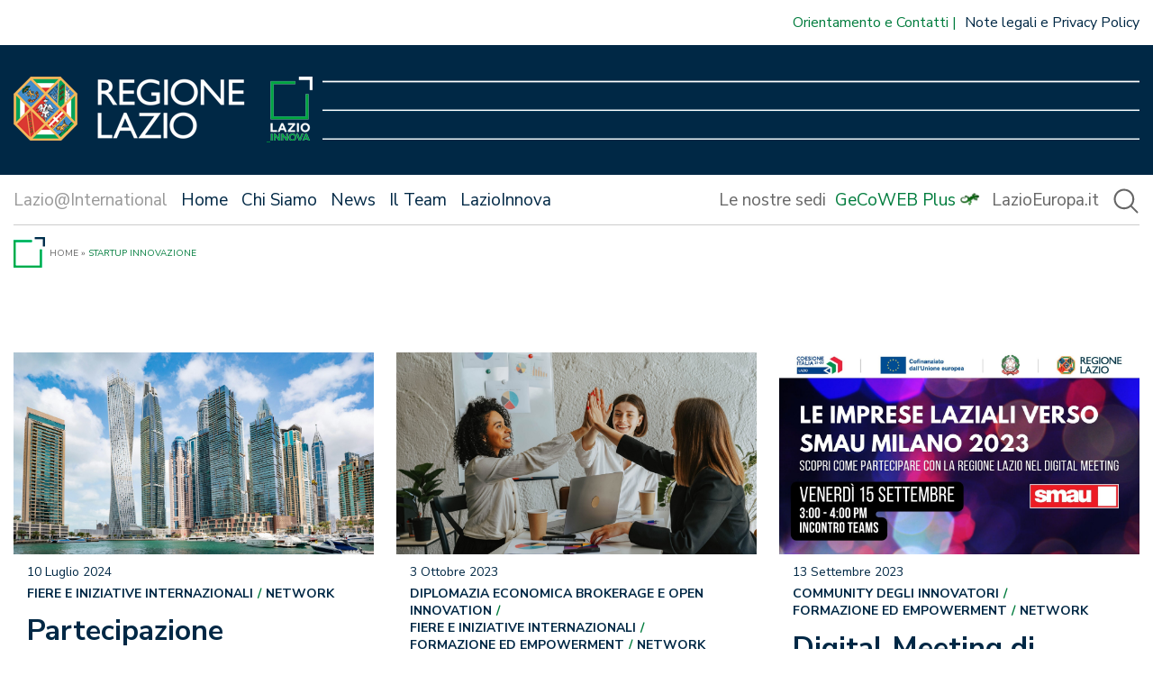

--- FILE ---
content_type: text/html; charset=UTF-8
request_url: https://www.lazioinnova.it/laziointernational/tag/startup-innovazione/
body_size: 11373
content:
<!doctype html>
<html lang="it-IT">

<head>
    <meta charset="UTF-8">
    <meta name="viewport" content="width=device-width, initial-scale=1">
    <link rel="profile" href="https://gmpg.org/xfn/11">

    <link href="https://www.lazioinnova.it/laziointernational/app/themes/lazioinnova-2021-master-theme/images/favicon.ico" rel="shortcut icon">

    <meta name='robots' content='index, follow, max-image-preview:large, max-snippet:-1, max-video-preview:-1' />
	<style>img:is([sizes="auto" i], [sizes^="auto," i]) { contain-intrinsic-size: 3000px 1500px }</style>
	
	<!-- This site is optimized with the Yoast SEO plugin v24.2 - https://yoast.com/wordpress/plugins/seo/ -->
	<title>startup innovazione Archivi - Lazio International - Lazio Innova</title>
	<link rel="canonical" href="https://www.lazioinnova.it/laziointernational/tag/startup-innovazione/" />
	<meta property="og:locale" content="it_IT" />
	<meta property="og:type" content="article" />
	<meta property="og:title" content="startup innovazione Archivi - Lazio International - Lazio Innova" />
	<meta property="og:url" content="https://www.lazioinnova.it/laziointernational/tag/startup-innovazione/" />
	<meta property="og:site_name" content="Lazio International - Lazio Innova" />
	<meta name="twitter:card" content="summary_large_image" />
	<script type="application/ld+json" class="yoast-schema-graph">{"@context":"https://schema.org","@graph":[{"@type":"CollectionPage","@id":"https://www.lazioinnova.it/laziointernational/tag/startup-innovazione/","url":"https://www.lazioinnova.it/laziointernational/tag/startup-innovazione/","name":"startup innovazione Archivi - Lazio International - Lazio Innova","isPartOf":{"@id":"https://www.lazioinnova.it/laziointernational/#website"},"primaryImageOfPage":{"@id":"https://www.lazioinnova.it/laziointernational/tag/startup-innovazione/#primaryimage"},"image":{"@id":"https://www.lazioinnova.it/laziointernational/tag/startup-innovazione/#primaryimage"},"thumbnailUrl":"https://www.lazioinnova.it/laziointernational/app/uploads/2024/07/pexels-timo-volz-837240-3769312-scaled.jpg","breadcrumb":{"@id":"https://www.lazioinnova.it/laziointernational/tag/startup-innovazione/#breadcrumb"},"inLanguage":"it-IT"},{"@type":"ImageObject","inLanguage":"it-IT","@id":"https://www.lazioinnova.it/laziointernational/tag/startup-innovazione/#primaryimage","url":"https://www.lazioinnova.it/laziointernational/app/uploads/2024/07/pexels-timo-volz-837240-3769312-scaled.jpg","contentUrl":"https://www.lazioinnova.it/laziointernational/app/uploads/2024/07/pexels-timo-volz-837240-3769312-scaled.jpg","width":2560,"height":1707},{"@type":"BreadcrumbList","@id":"https://www.lazioinnova.it/laziointernational/tag/startup-innovazione/#breadcrumb","itemListElement":[{"@type":"ListItem","position":1,"name":"Home","item":"https://www.lazioinnova.it/laziointernational/"},{"@type":"ListItem","position":2,"name":"startup innovazione"}]},{"@type":"WebSite","@id":"https://www.lazioinnova.it/laziointernational/#website","url":"https://www.lazioinnova.it/laziointernational/","name":"Lazio International - Lazio Innova","description":"Lazio Innova","potentialAction":[{"@type":"SearchAction","target":{"@type":"EntryPoint","urlTemplate":"https://www.lazioinnova.it/laziointernational/?s={search_term_string}"},"query-input":{"@type":"PropertyValueSpecification","valueRequired":true,"valueName":"search_term_string"}}],"inLanguage":"it-IT"}]}</script>
	<!-- / Yoast SEO plugin. -->


<link rel='dns-prefetch' href='//www.lazioinnova.it' />
<link rel="alternate" type="application/rss+xml" title="Lazio International - Lazio Innova &raquo; Feed" href="https://www.lazioinnova.it/laziointernational/feed/" />
<link rel="alternate" type="application/rss+xml" title="Lazio International - Lazio Innova &raquo; Feed dei commenti" href="https://www.lazioinnova.it/laziointernational/comments/feed/" />
<link rel="alternate" type="application/rss+xml" title="Lazio International - Lazio Innova &raquo; startup innovazione Feed del tag" href="https://www.lazioinnova.it/laziointernational/tag/startup-innovazione/feed/" />
<script>
window._wpemojiSettings = {"baseUrl":"https:\/\/s.w.org\/images\/core\/emoji\/15.0.3\/72x72\/","ext":".png","svgUrl":"https:\/\/s.w.org\/images\/core\/emoji\/15.0.3\/svg\/","svgExt":".svg","source":{"concatemoji":"https:\/\/www.lazioinnova.it\/laziointernational\/wp\/wp-includes\/js\/wp-emoji-release.min.js?ver=6.7.1"}};
/*! This file is auto-generated */
!function(i,n){var o,s,e;function c(e){try{var t={supportTests:e,timestamp:(new Date).valueOf()};sessionStorage.setItem(o,JSON.stringify(t))}catch(e){}}function p(e,t,n){e.clearRect(0,0,e.canvas.width,e.canvas.height),e.fillText(t,0,0);var t=new Uint32Array(e.getImageData(0,0,e.canvas.width,e.canvas.height).data),r=(e.clearRect(0,0,e.canvas.width,e.canvas.height),e.fillText(n,0,0),new Uint32Array(e.getImageData(0,0,e.canvas.width,e.canvas.height).data));return t.every(function(e,t){return e===r[t]})}function u(e,t,n){switch(t){case"flag":return n(e,"\ud83c\udff3\ufe0f\u200d\u26a7\ufe0f","\ud83c\udff3\ufe0f\u200b\u26a7\ufe0f")?!1:!n(e,"\ud83c\uddfa\ud83c\uddf3","\ud83c\uddfa\u200b\ud83c\uddf3")&&!n(e,"\ud83c\udff4\udb40\udc67\udb40\udc62\udb40\udc65\udb40\udc6e\udb40\udc67\udb40\udc7f","\ud83c\udff4\u200b\udb40\udc67\u200b\udb40\udc62\u200b\udb40\udc65\u200b\udb40\udc6e\u200b\udb40\udc67\u200b\udb40\udc7f");case"emoji":return!n(e,"\ud83d\udc26\u200d\u2b1b","\ud83d\udc26\u200b\u2b1b")}return!1}function f(e,t,n){var r="undefined"!=typeof WorkerGlobalScope&&self instanceof WorkerGlobalScope?new OffscreenCanvas(300,150):i.createElement("canvas"),a=r.getContext("2d",{willReadFrequently:!0}),o=(a.textBaseline="top",a.font="600 32px Arial",{});return e.forEach(function(e){o[e]=t(a,e,n)}),o}function t(e){var t=i.createElement("script");t.src=e,t.defer=!0,i.head.appendChild(t)}"undefined"!=typeof Promise&&(o="wpEmojiSettingsSupports",s=["flag","emoji"],n.supports={everything:!0,everythingExceptFlag:!0},e=new Promise(function(e){i.addEventListener("DOMContentLoaded",e,{once:!0})}),new Promise(function(t){var n=function(){try{var e=JSON.parse(sessionStorage.getItem(o));if("object"==typeof e&&"number"==typeof e.timestamp&&(new Date).valueOf()<e.timestamp+604800&&"object"==typeof e.supportTests)return e.supportTests}catch(e){}return null}();if(!n){if("undefined"!=typeof Worker&&"undefined"!=typeof OffscreenCanvas&&"undefined"!=typeof URL&&URL.createObjectURL&&"undefined"!=typeof Blob)try{var e="postMessage("+f.toString()+"("+[JSON.stringify(s),u.toString(),p.toString()].join(",")+"));",r=new Blob([e],{type:"text/javascript"}),a=new Worker(URL.createObjectURL(r),{name:"wpTestEmojiSupports"});return void(a.onmessage=function(e){c(n=e.data),a.terminate(),t(n)})}catch(e){}c(n=f(s,u,p))}t(n)}).then(function(e){for(var t in e)n.supports[t]=e[t],n.supports.everything=n.supports.everything&&n.supports[t],"flag"!==t&&(n.supports.everythingExceptFlag=n.supports.everythingExceptFlag&&n.supports[t]);n.supports.everythingExceptFlag=n.supports.everythingExceptFlag&&!n.supports.flag,n.DOMReady=!1,n.readyCallback=function(){n.DOMReady=!0}}).then(function(){return e}).then(function(){var e;n.supports.everything||(n.readyCallback(),(e=n.source||{}).concatemoji?t(e.concatemoji):e.wpemoji&&e.twemoji&&(t(e.twemoji),t(e.wpemoji)))}))}((window,document),window._wpemojiSettings);
</script>
<link rel='stylesheet' id='genesis-blocks-style-css-css' href='https://www.lazioinnova.it/laziointernational/app/plugins/genesis-blocks/dist/style-blocks.build.css?ver=1691064102' media='all' />
<style id='wp-emoji-styles-inline-css'>

	img.wp-smiley, img.emoji {
		display: inline !important;
		border: none !important;
		box-shadow: none !important;
		height: 1em !important;
		width: 1em !important;
		margin: 0 0.07em !important;
		vertical-align: -0.1em !important;
		background: none !important;
		padding: 0 !important;
	}
</style>
<link rel='stylesheet' id='wp-block-library-css' href='https://www.lazioinnova.it/laziointernational/wp/wp-includes/css/dist/block-library/style.min.css?ver=6.7.1' media='all' />
<style id='ghostkit-typography-inline-css'>
 
</style>
<style id='classic-theme-styles-inline-css'>
/*! This file is auto-generated */
.wp-block-button__link{color:#fff;background-color:#32373c;border-radius:9999px;box-shadow:none;text-decoration:none;padding:calc(.667em + 2px) calc(1.333em + 2px);font-size:1.125em}.wp-block-file__button{background:#32373c;color:#fff;text-decoration:none}
</style>
<style id='global-styles-inline-css'>
:root{--wp--preset--aspect-ratio--square: 1;--wp--preset--aspect-ratio--4-3: 4/3;--wp--preset--aspect-ratio--3-4: 3/4;--wp--preset--aspect-ratio--3-2: 3/2;--wp--preset--aspect-ratio--2-3: 2/3;--wp--preset--aspect-ratio--16-9: 16/9;--wp--preset--aspect-ratio--9-16: 9/16;--wp--preset--color--black: #000000;--wp--preset--color--cyan-bluish-gray: #abb8c3;--wp--preset--color--white: #ffffff;--wp--preset--color--pale-pink: #f78da7;--wp--preset--color--vivid-red: #cf2e2e;--wp--preset--color--luminous-vivid-orange: #ff6900;--wp--preset--color--luminous-vivid-amber: #fcb900;--wp--preset--color--light-green-cyan: #7bdcb5;--wp--preset--color--vivid-green-cyan: #00d084;--wp--preset--color--pale-cyan-blue: #8ed1fc;--wp--preset--color--vivid-cyan-blue: #0693e3;--wp--preset--color--vivid-purple: #9b51e0;--wp--preset--gradient--vivid-cyan-blue-to-vivid-purple: linear-gradient(135deg,rgba(6,147,227,1) 0%,rgb(155,81,224) 100%);--wp--preset--gradient--light-green-cyan-to-vivid-green-cyan: linear-gradient(135deg,rgb(122,220,180) 0%,rgb(0,208,130) 100%);--wp--preset--gradient--luminous-vivid-amber-to-luminous-vivid-orange: linear-gradient(135deg,rgba(252,185,0,1) 0%,rgba(255,105,0,1) 100%);--wp--preset--gradient--luminous-vivid-orange-to-vivid-red: linear-gradient(135deg,rgba(255,105,0,1) 0%,rgb(207,46,46) 100%);--wp--preset--gradient--very-light-gray-to-cyan-bluish-gray: linear-gradient(135deg,rgb(238,238,238) 0%,rgb(169,184,195) 100%);--wp--preset--gradient--cool-to-warm-spectrum: linear-gradient(135deg,rgb(74,234,220) 0%,rgb(151,120,209) 20%,rgb(207,42,186) 40%,rgb(238,44,130) 60%,rgb(251,105,98) 80%,rgb(254,248,76) 100%);--wp--preset--gradient--blush-light-purple: linear-gradient(135deg,rgb(255,206,236) 0%,rgb(152,150,240) 100%);--wp--preset--gradient--blush-bordeaux: linear-gradient(135deg,rgb(254,205,165) 0%,rgb(254,45,45) 50%,rgb(107,0,62) 100%);--wp--preset--gradient--luminous-dusk: linear-gradient(135deg,rgb(255,203,112) 0%,rgb(199,81,192) 50%,rgb(65,88,208) 100%);--wp--preset--gradient--pale-ocean: linear-gradient(135deg,rgb(255,245,203) 0%,rgb(182,227,212) 50%,rgb(51,167,181) 100%);--wp--preset--gradient--electric-grass: linear-gradient(135deg,rgb(202,248,128) 0%,rgb(113,206,126) 100%);--wp--preset--gradient--midnight: linear-gradient(135deg,rgb(2,3,129) 0%,rgb(40,116,252) 100%);--wp--preset--font-size--small: 13px;--wp--preset--font-size--medium: 20px;--wp--preset--font-size--large: 36px;--wp--preset--font-size--x-large: 42px;--wp--preset--spacing--20: 0.44rem;--wp--preset--spacing--30: 0.67rem;--wp--preset--spacing--40: 1rem;--wp--preset--spacing--50: 1.5rem;--wp--preset--spacing--60: 2.25rem;--wp--preset--spacing--70: 3.38rem;--wp--preset--spacing--80: 5.06rem;--wp--preset--shadow--natural: 6px 6px 9px rgba(0, 0, 0, 0.2);--wp--preset--shadow--deep: 12px 12px 50px rgba(0, 0, 0, 0.4);--wp--preset--shadow--sharp: 6px 6px 0px rgba(0, 0, 0, 0.2);--wp--preset--shadow--outlined: 6px 6px 0px -3px rgba(255, 255, 255, 1), 6px 6px rgba(0, 0, 0, 1);--wp--preset--shadow--crisp: 6px 6px 0px rgba(0, 0, 0, 1);}:where(.is-layout-flex){gap: 0.5em;}:where(.is-layout-grid){gap: 0.5em;}body .is-layout-flex{display: flex;}.is-layout-flex{flex-wrap: wrap;align-items: center;}.is-layout-flex > :is(*, div){margin: 0;}body .is-layout-grid{display: grid;}.is-layout-grid > :is(*, div){margin: 0;}:where(.wp-block-columns.is-layout-flex){gap: 2em;}:where(.wp-block-columns.is-layout-grid){gap: 2em;}:where(.wp-block-post-template.is-layout-flex){gap: 1.25em;}:where(.wp-block-post-template.is-layout-grid){gap: 1.25em;}.has-black-color{color: var(--wp--preset--color--black) !important;}.has-cyan-bluish-gray-color{color: var(--wp--preset--color--cyan-bluish-gray) !important;}.has-white-color{color: var(--wp--preset--color--white) !important;}.has-pale-pink-color{color: var(--wp--preset--color--pale-pink) !important;}.has-vivid-red-color{color: var(--wp--preset--color--vivid-red) !important;}.has-luminous-vivid-orange-color{color: var(--wp--preset--color--luminous-vivid-orange) !important;}.has-luminous-vivid-amber-color{color: var(--wp--preset--color--luminous-vivid-amber) !important;}.has-light-green-cyan-color{color: var(--wp--preset--color--light-green-cyan) !important;}.has-vivid-green-cyan-color{color: var(--wp--preset--color--vivid-green-cyan) !important;}.has-pale-cyan-blue-color{color: var(--wp--preset--color--pale-cyan-blue) !important;}.has-vivid-cyan-blue-color{color: var(--wp--preset--color--vivid-cyan-blue) !important;}.has-vivid-purple-color{color: var(--wp--preset--color--vivid-purple) !important;}.has-black-background-color{background-color: var(--wp--preset--color--black) !important;}.has-cyan-bluish-gray-background-color{background-color: var(--wp--preset--color--cyan-bluish-gray) !important;}.has-white-background-color{background-color: var(--wp--preset--color--white) !important;}.has-pale-pink-background-color{background-color: var(--wp--preset--color--pale-pink) !important;}.has-vivid-red-background-color{background-color: var(--wp--preset--color--vivid-red) !important;}.has-luminous-vivid-orange-background-color{background-color: var(--wp--preset--color--luminous-vivid-orange) !important;}.has-luminous-vivid-amber-background-color{background-color: var(--wp--preset--color--luminous-vivid-amber) !important;}.has-light-green-cyan-background-color{background-color: var(--wp--preset--color--light-green-cyan) !important;}.has-vivid-green-cyan-background-color{background-color: var(--wp--preset--color--vivid-green-cyan) !important;}.has-pale-cyan-blue-background-color{background-color: var(--wp--preset--color--pale-cyan-blue) !important;}.has-vivid-cyan-blue-background-color{background-color: var(--wp--preset--color--vivid-cyan-blue) !important;}.has-vivid-purple-background-color{background-color: var(--wp--preset--color--vivid-purple) !important;}.has-black-border-color{border-color: var(--wp--preset--color--black) !important;}.has-cyan-bluish-gray-border-color{border-color: var(--wp--preset--color--cyan-bluish-gray) !important;}.has-white-border-color{border-color: var(--wp--preset--color--white) !important;}.has-pale-pink-border-color{border-color: var(--wp--preset--color--pale-pink) !important;}.has-vivid-red-border-color{border-color: var(--wp--preset--color--vivid-red) !important;}.has-luminous-vivid-orange-border-color{border-color: var(--wp--preset--color--luminous-vivid-orange) !important;}.has-luminous-vivid-amber-border-color{border-color: var(--wp--preset--color--luminous-vivid-amber) !important;}.has-light-green-cyan-border-color{border-color: var(--wp--preset--color--light-green-cyan) !important;}.has-vivid-green-cyan-border-color{border-color: var(--wp--preset--color--vivid-green-cyan) !important;}.has-pale-cyan-blue-border-color{border-color: var(--wp--preset--color--pale-cyan-blue) !important;}.has-vivid-cyan-blue-border-color{border-color: var(--wp--preset--color--vivid-cyan-blue) !important;}.has-vivid-purple-border-color{border-color: var(--wp--preset--color--vivid-purple) !important;}.has-vivid-cyan-blue-to-vivid-purple-gradient-background{background: var(--wp--preset--gradient--vivid-cyan-blue-to-vivid-purple) !important;}.has-light-green-cyan-to-vivid-green-cyan-gradient-background{background: var(--wp--preset--gradient--light-green-cyan-to-vivid-green-cyan) !important;}.has-luminous-vivid-amber-to-luminous-vivid-orange-gradient-background{background: var(--wp--preset--gradient--luminous-vivid-amber-to-luminous-vivid-orange) !important;}.has-luminous-vivid-orange-to-vivid-red-gradient-background{background: var(--wp--preset--gradient--luminous-vivid-orange-to-vivid-red) !important;}.has-very-light-gray-to-cyan-bluish-gray-gradient-background{background: var(--wp--preset--gradient--very-light-gray-to-cyan-bluish-gray) !important;}.has-cool-to-warm-spectrum-gradient-background{background: var(--wp--preset--gradient--cool-to-warm-spectrum) !important;}.has-blush-light-purple-gradient-background{background: var(--wp--preset--gradient--blush-light-purple) !important;}.has-blush-bordeaux-gradient-background{background: var(--wp--preset--gradient--blush-bordeaux) !important;}.has-luminous-dusk-gradient-background{background: var(--wp--preset--gradient--luminous-dusk) !important;}.has-pale-ocean-gradient-background{background: var(--wp--preset--gradient--pale-ocean) !important;}.has-electric-grass-gradient-background{background: var(--wp--preset--gradient--electric-grass) !important;}.has-midnight-gradient-background{background: var(--wp--preset--gradient--midnight) !important;}.has-small-font-size{font-size: var(--wp--preset--font-size--small) !important;}.has-medium-font-size{font-size: var(--wp--preset--font-size--medium) !important;}.has-large-font-size{font-size: var(--wp--preset--font-size--large) !important;}.has-x-large-font-size{font-size: var(--wp--preset--font-size--x-large) !important;}
:where(.wp-block-post-template.is-layout-flex){gap: 1.25em;}:where(.wp-block-post-template.is-layout-grid){gap: 1.25em;}
:where(.wp-block-columns.is-layout-flex){gap: 2em;}:where(.wp-block-columns.is-layout-grid){gap: 2em;}
:root :where(.wp-block-pullquote){font-size: 1.5em;line-height: 1.6;}
</style>
<link rel='stylesheet' id='xaos-newsletter-composer-css' href='https://www.lazioinnova.it/laziointernational/app/plugins/xaos-newsletter-composer/public/css/xaos-newsletter-composer-public.css?ver=1.1.43' media='all' />
<link rel='stylesheet' id='ricerca-remota-css' href='https://www.lazioinnova.it/laziointernational/app/plugins/xaos-wp-ricerca-remota/public/css/ricerca-remota-public.css?ver=1736355267' media='all' />
<link rel='stylesheet' id='jpaging-css' href='https://www.lazioinnova.it/laziointernational/app/plugins/xaos-wp-ricerca-remota/public/js/paging.css?ver=1736355267' media='all' />
<link rel='stylesheet' id='ghostkit-classic-theme-fallback-css' href='https://www.lazioinnova.it/laziointernational/app/plugins/ghostkit/assets/css/fallback-classic-theme.css?ver=1708278024' media='all' />
<link rel='stylesheet' id='ghostkit-css' href='https://www.lazioinnova.it/laziointernational/app/plugins/ghostkit/build/gutenberg/style.css?ver=1708278024' media='all' />
<link rel='stylesheet' id='parent-style-css' href='https://www.lazioinnova.it/laziointernational/app/themes/lazioinnova-2021-master-theme/style.css?ver=1736355269' media='all' />
<link rel='stylesheet' id='lazioinnova2021-style-css' href='https://www.lazioinnova.it/laziointernational/app/themes/lazioinnova-2021-international-theme/style.css?ver=1736355269' media='all' />
<link rel='stylesheet' id='owlcarousel-css' href='https://www.lazioinnova.it/laziointernational/app/themes/lazioinnova-2021-master-theme/js/owlcarousel/assets/owl.carousel.css?ver=1736355269' media='all' />
<link rel='stylesheet' id='owlcarousel-theme-css' href='https://www.lazioinnova.it/laziointernational/app/themes/lazioinnova-2021-master-theme/js/owlcarousel/assets/owl.theme.default.css?ver=1736355269' media='all' />
<!--n2css--><script src="https://www.lazioinnova.it/laziointernational/wp/wp-includes/js/jquery/jquery.min.js?ver=3.7.1" id="jquery-core-js"></script>
<script src="https://www.lazioinnova.it/laziointernational/wp/wp-includes/js/jquery/jquery-migrate.min.js?ver=3.4.1" id="jquery-migrate-js"></script>
<script id="file_uploads_nfpluginsettings-js-extra">
var params = {"clearLogRestUrl":"https:\/\/www.lazioinnova.it\/laziointernational\/wp-json\/nf-file-uploads\/debug-log\/delete-all","clearLogButtonId":"file_uploads_clear_debug_logger","downloadLogRestUrl":"https:\/\/www.lazioinnova.it\/laziointernational\/wp-json\/nf-file-uploads\/debug-log\/get-all","downloadLogButtonId":"file_uploads_download_debug_logger"};
</script>
<script src="https://www.lazioinnova.it/laziointernational/app/plugins/ninja-forms-uploads/assets/js/nfpluginsettings.js?ver=3.3.16" id="file_uploads_nfpluginsettings-js"></script>
<script id="xaos-newsletter-composer-js-extra">
var xnc_parameters = {"admin_ajax_url":"https:\/\/www.lazioinnova.it\/laziointernational\/wp\/wp-admin\/admin-ajax.php","subscribing":"Iscrizione in corso...","error_while_subscribing":"Si \u00e8 verificato un errore durante l'iscrizione alla newsletter"};
</script>
<script src="https://www.lazioinnova.it/laziointernational/app/plugins/xaos-newsletter-composer/public/js/xaos-newsletter-composer-public.min.js?ver=1.1.43" id="xaos-newsletter-composer-js"></script>
<script src="https://www.lazioinnova.it/laziointernational/app/plugins/xaos-wp-ricerca-remota/public/js/ricerca-remota-public.js?ver=1736355267" id="ricerca-remota-js"></script>
<script src="https://www.lazioinnova.it/laziointernational/app/plugins/xaos-wp-ricerca-remota/public/js/paging.min.js?ver=1736355267" id="paging-js"></script>
<link rel="https://api.w.org/" href="https://www.lazioinnova.it/laziointernational/wp-json/" /><link rel="alternate" title="JSON" type="application/json" href="https://www.lazioinnova.it/laziointernational/wp-json/wp/v2/tags/168" /><link rel="EditURI" type="application/rsd+xml" title="RSD" href="https://www.lazioinnova.it/laziointernational/wp/xmlrpc.php?rsd" />
<meta name="generator" content="WordPress 6.7.1" />
		<style type="text/css">
			.ghostkit-effects-enabled .ghostkit-effects-reveal {
				pointer-events: none;
				visibility: hidden;
			}
		</style>
		<script>
			if (!window.matchMedia('(prefers-reduced-motion: reduce)').matches) {
				document.documentElement.classList.add(
					'ghostkit-effects-enabled'
				);
			}
		</script>
		<!-- Matomo -->
<script type="text/javascript">
  var _paq = window._paq = window._paq || [];
  /* tracker methods like "setCustomDimension" should be called before "trackPageView" */
  _paq.push(['trackPageView',undefined, undefined, function() { fixCookie();}]);
  _paq.push(['enableLinkTracking']);
  (function() {
    var u="https://ingestion.webanalytics.italia.it/";
    _paq.push(['setTrackerUrl', u+'matomo.php']);
    _paq.push(['setSiteId', '5WpwmWb0lK']);
    var d=document, g=d.createElement('script'), s=d.getElementsByTagName('script')[0];
    g.type='text/javascript'; g.async=true; g.src=u+'matomo.js'; s.parentNode.insertBefore(g,s);
  })();



  var matomo_cookie_name = '_pk_ref.5WpwmWb0lK.8d04';

  function fixCookie(){
    if (getCookie(matomo_cookie_name) !== null){
      eraseCookie(matomo_cookie_name);
    }

  };

  function setCookie(name,value,days) {
      var expires = "";
      if (days) {
          var date = new Date();
          date.setTime(date.getTime() + (days*24*60*60*1000));
          expires = "; expires=" + date.toUTCString();
      }
      document.cookie = name + "=" + (value || "")  + expires + "; path=/";
  };
  
  function getCookie(name) {
      var nameEQ = name + "=";
      var ca = document.cookie.split(';');
      for(var i=0;i < ca.length;i++) {
          var c = ca[i];
          while (c.charAt(0)==' ') c = c.substring(1,c.length);
          if (c.indexOf(nameEQ) == 0) return c.substring(nameEQ.length,c.length);
      }
      return null;
  }
  
  function eraseCookie(name) {   
      setCookie(name,'',-1); 
  }
   
  
</script>
<!-- End Matomo Code -->



<style>
.blocconews-article .blocconews-excerpt{
display:none;
}
.single-post article{
    overflow-wrap: anywhere;
}
.site-footer .footer-menu-social, .site-footer .footer-menu-servizio, .site-footer .footer-menu-legal{
display:block !important;
}
</style></head>

<body class="archive tag tag-startup-innovazione tag-168 hfeed no-sidebar">
        <div id="page" class="site">

        <a class="skip-link screen-reader-text"
            href="#primary">Vai al contenuto</a>

        <header id="masthead" class="site-header">

            <div class="top-navbar">

                <div class=''><ul id='' class=''><li id='menu-item-27815' class='menu-item verde'><a href='https://www.lazioinnova.it/contatti/'>Orientamento e Contatti</a></li><li id='menu-item-27819' class='menu-item '><a href='https://www.lazioinnova.it/note-legali-informativa-privacy/'>Note legali e Privacy Policy</a></li></ul></div>            </div>

            <div class="logo-container">
                <div class="loghi">
                    <a href="https://www.regione.lazio.it/" target="_blank">
                        <img src="https://www.lazioinnova.it/laziointernational/app/themes/lazioinnova-2021-master-theme/images/logo-regionelazio.png"
                            alt="logo-regionelazio" class="logo-regionelazio" />
                    </a>
                    <a href="/">
                        <img src="https://www.lazioinnova.it/laziointernational/app/themes/lazioinnova-2021-master-theme/images/logo-lazioinnova.png"
                            alt="logo-lazioinnova" class="logo-lazioinnova" />
                    </a>
                </div>
                <div class="menu-opener"></div>
            </div>

            <div class="menu-container">
                <div class="menu-grid">
                    <div class="primary-menu">
                        <div class="menu-menu-international-container"><ul id="menu-menu-international" class="menu"><li id="menu-item-6758" class="menu-item menu-item-type-post_type menu-item-object-page menu-item-home menu-item-6758"><a href="https://www.lazioinnova.it/laziointernational/">Home</a></li>
<li id="menu-item-3777" class="menu-item menu-item-type-post_type menu-item-object-page menu-item-3777"><a href="https://www.lazioinnova.it/laziointernational/chi-siamo/">Chi Siamo</a></li>
<li id="menu-item-3614" class="menu-item menu-item-type-post_type menu-item-object-page current_page_parent menu-item-3614"><a href="https://www.lazioinnova.it/laziointernational/news/">News</a></li>
<li id="menu-item-3776" class="menu-item menu-item-type-post_type menu-item-object-page menu-item-3776"><a href="https://www.lazioinnova.it/laziointernational/team/">Il Team</a></li>
<li class="menu-item open-megamenu"><span>LazioInnova</span></li></ul></div>                        <style>
                        @media (min-width: 768px) {
                            header.site-header .primary-menu ul:before {
                                content: "Lazio@International";
                            }
                        }
                        </style>
                        
                    </div>

                    <div class="secondary-menu">
                        <div class=''><ul id='' class=''><li id='menu-item-28459' class='menu-item '><a href='https://www.lazioinnova.it/le-nostre-sedi/'>Le nostre sedi</a></li><li id='menu-item-28105' class='menu-item verde gecoweb'><a href='https://www.lazioinnova.it/gecoweb-plus/'>GeCoWEB Plus</a></li><li id='menu-item-26988' class='menu-item '><a href='http://www.lazioeuropa.it'>LazioEuropa.it</a></li></ul></div>                        <div class="search-icon">
                            <img src="https://www.lazioinnova.it/laziointernational/app/themes/lazioinnova-2021-master-theme/images/search-gray.svg">
                        </div>
                    </div>
                </div>

                <div class="search-bar">
                    <form id="searchform" method="get" action="https://www.lazioinnova.it/ricerca">
    <div class="search-form">
        <div class="input-field">
            <input type="text" placeholder="Ricerca in LazioInnova" name="cerca" id="search-input"
                value="">
        </div>
        <div class="buttons">
            <input type="image" src="https://www.lazioinnova.it/laziointernational/app/themes/lazioinnova-2021-master-theme/images/search-white.svg">
            <img class="close-search-form" src="https://www.lazioinnova.it/laziointernational/app/themes/lazioinnova-2021-master-theme/images/close-white.svg">
        </div>
    </div>
</form>
                </div>
            </div>
            <div class="mega-menu">
                <div class="mega-menu-site">
                    <div class="mega-menu-title">
                        Lazio@International                    </div>
                    <div><div class="menu-menu-international-container"><ul id="menu-menu-international-1" class="menu"><li class="menu-item menu-item-type-post_type menu-item-object-page menu-item-home menu-item-6758"><a href="https://www.lazioinnova.it/laziointernational/">Home</a></li>
<li class="menu-item menu-item-type-post_type menu-item-object-page menu-item-3777"><a href="https://www.lazioinnova.it/laziointernational/chi-siamo/">Chi Siamo</a></li>
<li class="menu-item menu-item-type-post_type menu-item-object-page current_page_parent menu-item-3614"><a href="https://www.lazioinnova.it/laziointernational/news/">News</a></li>
<li class="menu-item menu-item-type-post_type menu-item-object-page menu-item-3776"><a href="https://www.lazioinnova.it/laziointernational/team/">Il Team</a></li>
<li class="menu-item open-megamenu"><span>LazioInnova</span></li></ul></div></div>

                </div>

                <div class="mega-menu-mega">
                                        <div class="mega-menu-title">LazioInnova</div>

                    <div><div class=''><ul id='' class=''><li id='menu-item-27113' class='menu-item '><a href='https://www.lazioinnova.it/'>Home</a></li><li id='menu-item-28576' class='menu-item '><a href='https://www.lazioinnova.it/bandi/'>Bandi, agevolazioni, finanziamenti e call to action</a></li><li id='menu-item-28146' class='menu-item menu-item-has-children '><a href='#'>Chi Siamo</a><ul class='sub-menu'><li id='menu-item-27120' class='menu-item '><a href='https://www.lazioinnova.it/missione-e-attivita/'>Missione e attività</a></li><li id='menu-item-27127' class='menu-item '><a href='https://www.lazioinnova.it/chi-siamo/organizzazione-e-cariche-sociali/'>Organizzazione e Cariche sociali</a></li><li id='menu-item-28568' class='menu-item '><a href='https://www.lazioinnova.it/programmazione-comunitaria/'>Programmazione Comunitaria</a></li><li id='menu-item-28567' class='menu-item '><a href='https://www.lazioinnova.it/aiuti-al-sistema-lazio/'>Aiuti al sistema Lazio</a></li><li id='menu-item-28566' class='menu-item '><a href='https://www.lazioinnova.it/servizi-di-assistenza-tecnica-alla-regione-lazio/'>Servizi di Assistenza Tecnica alla Regione Lazio</a></li><li id='menu-item-27129' class='menu-item '><a href='https://www.lazioinnova.it/studi-ricerche-cataloghi/'>Studi, ricerche e cataloghi</a></li></ul></li><li id='menu-item-27114' class='menu-item '><a href='https://www.lazioinnova.it/news/'>News</a></li><li id='menu-item-28401' class='menu-item '><a href='https://www.lazioinnova.it/eventi/'>Agenda Eventi</a></li><li id='menu-item-27626' class='menu-item menu-item-has-children '><a href='#'>Interventi Finanziari</a><ul class='sub-menu'><li id='menu-item-28398' class='menu-item menu-item-has-children '><a href='https://www.lazioinnova.it/innovaventure/'>Venture Capital per startup e imprese creative</a><ul class='sub-menu'><li id='menu-item-28399' class='menu-item '><a href='https://www.lazioinnova.it/innovaventure/innova-venture/'>Innova Venture</a></li><li id='menu-item-28400' class='menu-item '><a href='https://www.lazioinnova.it/innovaventure/lazio-venture/'>Lazio Venture</a></li></ul></li><li id='menu-item-27137' class='menu-item '><a href='https://www.lazioinnova.it/contributi-2/'>Contributi a fondo perduto</a></li><li id='menu-item-27138' class='menu-item '><a href='https://www.lazioinnova.it/sostegno-credito/'>Sostegno al credito</a></li></ul></li><li id='menu-item-27143' class='menu-item menu-item-has-children '><a href='https://www.lazioinnova.it/spazioattivo/'>Spazio Attivo</a><ul class='sub-menu'><li id='menu-item-28373' class='menu-item '><a href='https://www.lazioinnova.it/spazioattivo/accoglienza/'>Accoglienza</a></li><li id='menu-item-28379' class='menu-item '><a href='https://www.lazioinnova.it/spazioattivo/'>Azioni e Programmi</a></li><li id='menu-item-28376' class='menu-item '><a href='https://www.lazioinnova.it/spazioattivo/rete-spazio-attivo/'>Rete Spazio Attivo</a></li><li id='menu-item-28375' class='menu-item '><a href='https://www.lazioinnova.it/spazioattivo/fablab-lazio/'>FabLab</a></li><li id='menu-item-28377' class='menu-item '><a href='https://www.lazioinnova.it/spazioattivo/enterprise-europe-network/'>Enterprise Europe Network</a></li><li id='menu-item-28378' class='menu-item '><a href='https://www.lazioinnova.it/spazioattivo/progetti-europei/'>Progetti Europei</a></li></ul></li><li id='menu-item-32184' class='menu-item '><a href='https://www.lazioinnova.it/innovazione-aperta'>Innovazione Aperta</a></li><li id='menu-item-28372' class='menu-item '><a href='https://www.lazioinnova.it/laziointernational/'>Lazio@International</a></li><li id='menu-item-27179' class='menu-item menu-item-has-children '><a href='https://www.lazioinnova.it/reti-cluster-innovazione/'>Network dell’Innovazione</a><ul class='sub-menu'><li id='menu-item-27180' class='menu-item '><a href='https://www.lazioinnova.it/reti-cluster-innovazione/agrifood/'>Agrifood</a></li><li id='menu-item-27181' class='menu-item '><a href='https://www.lazioinnova.it/reti-cluster-innovazione/aerospazio-e-sicurezza/'>Aerospazio e sicurezza</a></li><li id='menu-item-27182' class='menu-item '><a href='https://www.lazioinnova.it/reti-cluster-innovazione/beni-culturali-tecnologie-della-cultura/'>Beni Culturali e Tecnologie della cultura</a></li><li id='menu-item-27183' class='menu-item '><a href='https://www.lazioinnova.it/reti-cluster-innovazione/economia-del-mare/'>Economia del Mare</a></li><li id='menu-item-27184' class='menu-item '><a href='https://www.lazioinnova.it/reti-cluster-innovazione/green-economy/'>Green Economy</a></li><li id='menu-item-27185' class='menu-item '><a href='https://www.lazioinnova.it/reti-cluster-innovazione/industrie-creative-digitali/'>Industrie Creative e digitali</a></li><li id='menu-item-27186' class='menu-item '><a href='https://www.lazioinnova.it/reti-cluster-innovazione/scienze-della-vita/'>Scienze della Vita</a></li><li id='menu-item-27187' class='menu-item '><a href='https://www.lazioinnova.it/reti-cluster-innovazione/smart-cities/'>Smart City</a></li></ul></li><li id='menu-item-28397' class='menu-item '><a href='https://www.lazioinnova.it/community'>Lazio Innova Community</a></li><li id='menu-item-33798' class='menu-item '><a href='https://www.lazioinnova.it/gecoweb-plus/'>GeCoWEB Plus</a></li><li id='menu-item-27189' class='menu-item menu-item-has-children '><a href='#'>Fornitori, Avvisi e Gare</a><ul class='sub-menu'><li id='menu-item-27190' class='menu-item '><a href='https://www.lazioinnova.it/repertorio-fornitori/'>Repertorio fornitori</a></li><li id='menu-item-27193' class='menu-item '><a href='https://www.lazioinnova.it/appalti-in-corso/'>Appalti in corso</a></li><li id='menu-item-27191' class='menu-item '><a href='https://www.lazioinnova.it/appalti-conclusi/'>Appalti conclusi</a></li><li id='menu-item-27192' class='menu-item '><a href='https://www.lazioinnova.it/avvisi-di-post-informazione/'>Avvisi di post informazione</a></li><li id='menu-item-50665' class='menu-item '><a href='https://www.lazioinnova.it/ricerca-personale-qualificato-2/'>Ricerche di personale qualificato in corso</a></li><li id='menu-item-27194' class='menu-item '><a href='https://www.lazioinnova.it/ricerche-di-personale-qualificato-concluse/'>Ricerche di personale qualificato concluse</a></li><li id='menu-item-27195' class='menu-item '><a href='https://www.lazioinnova.it/sponsorizzazioni/'>Sponsorizzazioni</a></li><li id='menu-item-27196' class='menu-item '><a href='https://www.lazioinnova.it/altri-avvisi/'>Altri avvisi</a></li></ul></li><li id='menu-item-27199' class='menu-item '><a href='https://www.lazioinnova.it/societa-trasparente/'>Società trasparente</a></li><li id='menu-item-39185' class='menu-item '><a href='https://www.lazioinnova.it/whistleblowing/'>Whistleblowing</a></li></ul></div></div>
                                    </div>

            </div>



            <div class="breadcrumbs"><span><span><a href="https://www.lazioinnova.it/laziointernational/">Home</a></span> &raquo; <span class="breadcrumb_last" aria-current="page">startup innovazione</span></span><div class="mobile-search-icon"><img src="https://www.lazioinnova.it/laziointernational/app/themes/lazioinnova-2021-master-theme/images/search-gray.svg"></div></div>        </header><!-- #masthead -->
<main id="primary" class="site-main">

        <div class="post-container">
                <div class="post-gruppo1 ">
            
            <article class="post-article">
                <a href="https://www.lazioinnova.it/laziointernational/2024/07/10/partecipazione-collettiva-a-north-star-2024-dubai/" rel="bookmark"
                    class="post-titolo">Partecipazione collettiva a NORTH STAR 2024 Dubai</a>
                <div class="post-data"><span class="posted-on"><time class="entry-date published updated" datetime="2024-07-10T11:53:10+02:00">10 Luglio 2024</time></span></div>
                <div class="post-categorie">
                    <a href="https://www.lazioinnova.it/laziointernational/category/fiere-e-iniziative-internazionali/" rel="tag">Fiere e Iniziative Internazionali</a><a href="https://www.lazioinnova.it/laziointernational/category/network/" rel="tag">Network</a>                </div>
                <a href="https://www.lazioinnova.it/laziointernational/2024/07/10/partecipazione-collettiva-a-north-star-2024-dubai/" rel="bookmark"
                    class="post-excerpt">A partire dall&#039;11 luglio 2024 aperte le iscrizioni per Startup e PMI Innovative per la partecipazione alla collettiva di ICE Agenzia a NORTH STAR, Dubai 13-16 ottobre 2024
</a>
                <div class="post-immagine"><img src='https://www.lazioinnova.it/laziointernational/app/uploads/2024/07/pexels-timo-volz-837240-3769312-scaled.jpg'/></div>
            </article>
            
            <article class="post-article">
                <a href="https://www.lazioinnova.it/laziointernational/2023/10/03/manifestazione-di-interesse-per-la-partecipazione-a-italian-women-in-silicon-valley-innovit/" rel="bookmark"
                    class="post-titolo">Manifestazione di interesse per “Italian Women in Silicon Valley” – INNOVIT</a>
                <div class="post-data"><span class="posted-on"><time class="entry-date published updated" datetime="2023-10-03T12:00:33+02:00">3 Ottobre 2023</time></span></div>
                <div class="post-categorie">
                    <a href="https://www.lazioinnova.it/laziointernational/category/diplomazia-economica-brokerage-e-open-innovation/" rel="tag">Diplomazia Economica Brokerage e Open Innovation</a><a href="https://www.lazioinnova.it/laziointernational/category/fiere-e-iniziative-internazionali/" rel="tag">Fiere e Iniziative Internazionali</a><a href="https://www.lazioinnova.it/laziointernational/category/formazione-ed-empowerment/" rel="tag">Formazione ed Empowerment</a><a href="https://www.lazioinnova.it/laziointernational/category/network/" rel="tag">Network</a>                </div>
                <a href="https://www.lazioinnova.it/laziointernational/2023/10/03/manifestazione-di-interesse-per-la-partecipazione-a-italian-women-in-silicon-valley-innovit/" rel="bookmark"
                    class="post-excerpt">San Francisco – USA 7-9 novembre 2023 - Evento per imprese innovative femminili interessate a crescere a livello internazionale</a>
                <div class="post-immagine"><img src='https://www.lazioinnova.it/laziointernational/app/uploads/2023/10/pexels-olia-danilevich-8145335-scaled.jpg'/></div>
            </article>
            
            <article class="post-article">
                <a href="https://www.lazioinnova.it/laziointernational/2023/09/13/digital-meeting-smau-milano/" rel="bookmark"
                    class="post-titolo">Digital Meeting di presentazione &#8220;SMAU MILANO&#8221;</a>
                <div class="post-data"><span class="posted-on"><time class="entry-date published updated" datetime="2023-09-13T16:39:59+02:00">13 Settembre 2023</time></span></div>
                <div class="post-categorie">
                    <a href="https://www.lazioinnova.it/laziointernational/category/community-degli-innovatori/" rel="tag">Community degli Innovatori</a><a href="https://www.lazioinnova.it/laziointernational/category/formazione-ed-empowerment/" rel="tag">Formazione ed Empowerment</a><a href="https://www.lazioinnova.it/laziointernational/category/network/" rel="tag">Network</a>                </div>
                <a href="https://www.lazioinnova.it/laziointernational/2023/09/13/digital-meeting-smau-milano/" rel="bookmark"
                    class="post-excerpt">Venerdì 15 settembre alle ore 15,00 presentazione della Call per la partecipazione a Smau Milano promossa dalla Regione Lazio</a>
                <div class="post-immagine"><img src='https://www.lazioinnova.it/laziointernational/app/uploads/2023/09/1694533833186.png'/></div>
            </article>
            
        </div><!-- CHIUSURA GRUPPO -->
                <div class="post-gruppo2 ">
            
            <article class="post-article">
                <a href="https://www.lazioinnova.it/laziointernational/2023/06/21/start-up-4-0-konica-minolta-e-federlazio-inaugurano-gli-aperitech-dedicati-alle-imprese-digitali/" rel="bookmark"
                    class="post-titolo">Start up 4.0: Konica Minolta e Federlazio inaugurano gli Aperitech dedicati alle imprese digitali</a>
                <div class="post-data"><span class="posted-on"><time class="entry-date published updated" datetime="2023-06-21T14:07:26+02:00">21 Giugno 2023</time></span></div>
                <div class="post-categorie">
                    <a href="https://www.lazioinnova.it/laziointernational/category/network/" rel="tag">Network</a>                </div>
                <a href="https://www.lazioinnova.it/laziointernational/2023/06/21/start-up-4-0-konica-minolta-e-federlazio-inaugurano-gli-aperitech-dedicati-alle-imprese-digitali/" rel="bookmark"
                    class="post-excerpt">Si terrà oggi 21 giugno l&#039;appuntamento di Konica Minolta e Federlazio per il primo Aperitech (in via Cesare Pavese 305 Roma - ore 17) dedicato alle startup.</a>
                <div class="post-immagine"><img src='https://www.lazioinnova.it/laziointernational/app/uploads/2023/06/eventokonica.webp'/></div>
            </article>
            
            <article class="post-article">
                <a href="https://www.lazioinnova.it/laziointernational/2023/06/06/digital-meeting-iv-global-startup-program/" rel="bookmark"
                    class="post-titolo">Digital Meeting IV GLOBAL STARTUP PROGRAM</a>
                <div class="post-data"><span class="posted-on"><time class="entry-date published updated" datetime="2023-06-06T15:08:04+02:00">6 Giugno 2023</time></span></div>
                <div class="post-categorie">
                    <a href="https://www.lazioinnova.it/laziointernational/category/fiere-e-iniziative-internazionali/" rel="tag">Fiere e Iniziative Internazionali</a><a href="https://www.lazioinnova.it/laziointernational/category/formazione-ed-empowerment/" rel="tag">Formazione ed Empowerment</a><a href="https://www.lazioinnova.it/laziointernational/category/network/" rel="tag">Network</a>                </div>
                <a href="https://www.lazioinnova.it/laziointernational/2023/06/06/digital-meeting-iv-global-startup-program/" rel="bookmark"
                    class="post-excerpt">Incontro digitale di presentazione del percorso integrato di accelerazione sui mercati internazionali di ICE Agenzia, giunto alla sua IV edizione</a>
                <div class="post-immagine"><img src='https://www.lazioinnova.it/laziointernational/app/uploads/2023/06/Dig-Meet_GSUP.png'/></div>
            </article>
            
            <article class="post-article">
                <a href="https://www.lazioinnova.it/laziointernational/2022/05/04/networking-day-al-via-la-call-meet-in-italy-for-life-sciences-per-le-startup-del-lazio-10-maggio-ore-15-00/" rel="bookmark"
                    class="post-titolo">Networking Day: Al via la call bootcamp StartUp Breeding 2022 del MIT4LS per le startup del Lazio</a>
                <div class="post-data"><span class="posted-on"><time class="entry-date published updated" datetime="2022-05-04T15:22:42+02:00">4 Maggio 2022</time></span></div>
                <div class="post-categorie">
                    <a href="https://www.lazioinnova.it/laziointernational/category/diplomazia-economica-brokerage-e-open-innovation/" rel="tag">Diplomazia Economica Brokerage e Open Innovation</a><a href="https://www.lazioinnova.it/laziointernational/category/formazione-ed-empowerment/" rel="tag">Formazione ed Empowerment</a><a href="https://www.lazioinnova.it/laziointernational/category/network/" rel="tag">Network</a>                </div>
                <a href="https://www.lazioinnova.it/laziointernational/2022/05/04/networking-day-al-via-la-call-meet-in-italy-for-life-sciences-per-le-startup-del-lazio-10-maggio-ore-15-00/" rel="bookmark"
                    class="post-excerpt">Martedì 10 maggio ore 15:00 - Incontro digitale di speed networking
 
</a>
                <div class="post-immagine"><img src='https://www.lazioinnova.it/laziointernational/app/uploads/2022/05/2MIT-125x125.png'/></div>
            </article>
            
    </div> <!-- CHIUSURA ULTIMO GRUPPO -->
        </div>
    
</main><!-- #main -->


<footer id="colophon" class="site-footer">
    <div class="logo">
        <img src="https://www.lazioinnova.it/laziointernational/app/themes/lazioinnova-2021-master-theme/images/logo.png" alt="logo">

    </div>



    <div class="footer-menu-social">
        <div>Social Link</div>
        <ul class="themeum-social-share">
            <li><a class="facebook" href="https://www.facebook.com/lazioinnova" target="_blank"><i
                        class="fab fa-facebook-f"></i>Facebook </a></li>
            <li><a class="twitter" href="https://twitter.com/LazioInnova" target="_blank"><i
                        class="fab fa-twitter"></i>Twitter </a></li>
            <li><a class="linkedin" href="https://www.linkedin.com/company/sviluppo-lazio-spa?trk=biz-companies-cym"
                    target="_blank"><i class="fab fa-linkedin-in"></i>Linkedin </a></li>
            <li><a class="rss" href="/feed" target="_blank"><i class="fas fa-rss"></i>RSS </a></li>
            <li><a class="delicious" href="https://www.instagram.com/LazioInnova/" target="_blank"><i
                        class="fab fa-instagram"></i>Instagram </a></li>
        </ul>
    </div>

    <div class="footer-menu-servizio">
        <div>&nbsp;</div>
            </div>

    <div class="footer-menu-legal">
        <div>&nbsp;</div>
        <div class=''><ul id='' class=''><li id='menu-item-27814' class='menu-item '><a href='https://www.lazioinnova.it/contatti/'>Orientamento e Contatti</a></li><li id='menu-item-27695' class='menu-item '><a href='https://www.lazioinnova.it/note-legali-informativa-privacy/'>Note legali e Privacy Policy</a></li><li id='menu-item-27697' class='menu-item '><a href='https://www.lazioinnova.it/privacy-newsletter/'>Privacy Newsletter</a></li><li id='menu-item-28543' class='menu-item '><a href='https://www.lazioinnova.it/societa-trasparente/'>Società trasparente</a></li><li id='menu-item-39186' class='menu-item '><a href='https://www.lazioinnova.it/whistleblowing/'>Whistleblowing</a></li></ul></div>    </div>

    <div class="footer-copyrights">
        © Lazio Innova S.p.A. società soggetta a direzione e coordinamento della Regione Lazio <br>
        Sede legale Via Marco Aurelio 26 A - 00184 Roma <br>
        Partita Iva e Codice fiscale 05950941004 - Rea RM-938517 - Capitale sociale € 48.927.354,56 i.v.
    </div>

</footer><!-- #colophon -->
</div><!-- #page -->

	<script type="text/javascript">
		function genesisBlocksShare( url, title, w, h ){
			var left = ( window.innerWidth / 2 )-( w / 2 );
			var top  = ( window.innerHeight / 2 )-( h / 2 );
			return window.open(url, title, 'toolbar=no, location=no, directories=no, status=no, menubar=no, scrollbars=no, resizable=no, copyhistory=no, width=600, height=600, top='+top+', left='+left);
		}
	</script>
	<script src="https://www.lazioinnova.it/laziointernational/app/plugins/genesis-blocks/dist/assets/js/dismiss.js?ver=1598370108" id="genesis-blocks-dismiss-js-js"></script>
<script src="https://www.lazioinnova.it/laziointernational/app/plugins/ghostkit/assets/vendor/ivent/dist/ivent.min.js?ver=0.2.0" id="ivent-js"></script>
<script id="ghostkit-helper-js-extra">
var ghostkitVariables = {"version":"3.4.0","pro":"","themeName":"LazioInnova 2021 Master Theme","settings":[],"disabledBlocks":[],"media_sizes":{"sm":576,"md":768,"lg":992,"xl":1200},"timezone":"Europe\/Rome","googleMapsAPIKey":"","googleMapsAPIUrl":"https:\/\/maps.googleapis.com\/maps\/api\/js?v=3.exp&language=it","googleReCaptchaAPISiteKey":"","googleReCaptchaAPISecretKey":"","sidebars":{"sidebar-1":{"id":"sidebar-1","name":"Sidebar"},"smartslider_area_1":{"id":"smartslider_area_1","name":"Custom Widget Area - #1"}},"icons":[],"shapes":[],"fonts":[],"customTypographyList":[],"admin_url":"https:\/\/www.lazioinnova.it\/laziointernational\/wp\/wp-admin\/","admin_templates_url":"https:\/\/www.lazioinnova.it\/laziointernational\/wp\/wp-admin\/edit.php?post_type=ghostkit_template"};
</script>
<script id="ghostkit-helper-js-before">
if (ghostkitVariables) { ghostkitVariables.allowPluginColorPalette = true; }
if (ghostkitVariables) { ghostkitVariables.allowPluginCustomizer = true; }
</script>
<script src="https://www.lazioinnova.it/laziointernational/app/plugins/ghostkit/build/assets/js/helper.js?ver=1403a9c18f9b7b6b9525" id="ghostkit-helper-js"></script>
<script src="https://www.lazioinnova.it/laziointernational/app/plugins/ghostkit/build/assets/js/event-fallbacks.js?ver=decaba978f8c6159be7a" id="ghostkit-event-fallbacks-js"></script>
<script src="https://www.lazioinnova.it/laziointernational/app/plugins/ghostkit/assets/vendor/motion/dist/motion.min.js?ver=11.15.0" id="motion-js"></script>
<script src="https://www.lazioinnova.it/laziointernational/app/plugins/ghostkit/build/assets/js/main.js?ver=e413b5dd702e70f45593" id="ghostkit-js"></script>
<script src="https://www.lazioinnova.it/laziointernational/app/plugins/ghostkit/build/gutenberg/extend/effects/frontend.js?ver=42f5f2cc501efadd2b31" id="ghostkit-extension-effects-js"></script>
<script src="https://www.lazioinnova.it/laziointernational/app/plugins/ghostkit/build/gutenberg/style-variants/core-list/frontend.js?ver=a973ba5275fec96abda8" id="ghostkit-style-variant-core-list-js"></script>
<script src="https://www.lazioinnova.it/laziointernational/app/themes/lazioinnova-2021-master-theme/js/owlcarousel/owl.carousel.min.js?ver=1736355269" id="owlcarousel-js"></script>
<script src="https://www.lazioinnova.it/laziointernational/app/themes/lazioinnova-2021-master-theme/js/navigation.js?ver=1736355269" id="lazioinnova2021-navigation-js"></script>
<script id="lazioinnova2021-scripts-js-extra">
var theme_parameters = {"admin_ajax_url":"https:\/\/www.lazioinnova.it\/laziointernational\/wp\/wp-admin\/admin-ajax.php"};
</script>
<script src="https://www.lazioinnova.it/laziointernational/app/themes/lazioinnova-2021-master-theme/js/scripts.js?ver=1736355269" id="lazioinnova2021-scripts-js"></script>

</body>

</html>

--- FILE ---
content_type: image/svg+xml
request_url: https://www.lazioinnova.it/laziointernational/app/themes/lazioinnova-2021-master-theme/images/search-gray.svg
body_size: 721
content:
<?xml version="1.0" encoding="utf-8"?>
<!-- Generator: Adobe Illustrator 16.0.0, SVG Export Plug-In . SVG Version: 6.00 Build 0)  -->
<!DOCTYPE svg PUBLIC "-//W3C//DTD SVG 1.1//EN" "http://www.w3.org/Graphics/SVG/1.1/DTD/svg11.dtd">
<svg version="1.1" id="Capa_1" xmlns="http://www.w3.org/2000/svg" xmlns:xlink="http://www.w3.org/1999/xlink" x="0px" y="0px"
	 width="38px" height="38px" viewBox="0 0 38 38" enable-background="new 0 0 38 38" xml:space="preserve">
<path fill="#666666" d="M35.711,33.831l-8.348-8.347c2.076-2.496,3.326-5.698,3.326-9.189c0-7.938-6.458-14.395-14.395-14.395
	C8.357,1.9,1.9,8.357,1.9,16.295c0,7.937,6.457,14.395,14.395,14.395c3.49,0,6.693-1.25,9.189-3.326l8.347,8.348
	c0.259,0.26,0.599,0.389,0.939,0.389c0.34,0,0.681-0.129,0.94-0.389C36.23,35.191,36.23,34.35,35.711,33.831z M4.56,16.295
	C4.56,9.824,9.824,4.56,16.295,4.56s11.734,5.265,11.734,11.735s-5.264,11.734-11.734,11.734S4.56,22.766,4.56,16.295z"/>
</svg>
